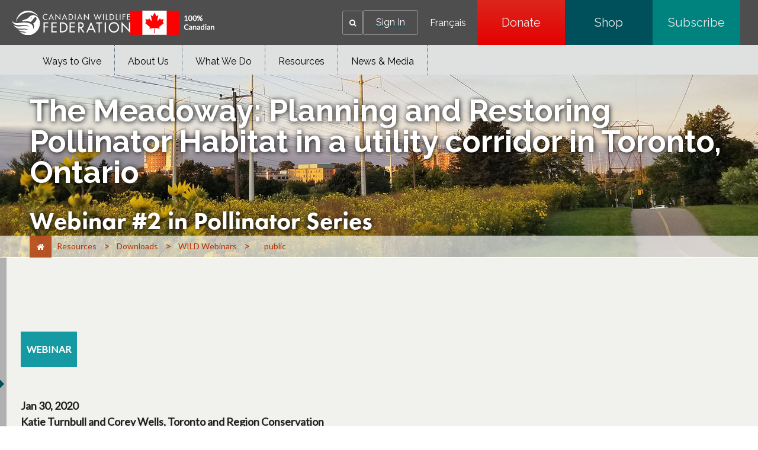

--- FILE ---
content_type: image/svg+xml
request_url: https://cwf-fcf.org/content/dam/cwfbepm/assets/images/logo/social-pintrest.svg
body_size: -96
content:
<?xml version="1.0" encoding="utf-8"?>
<!-- Generator: Adobe Illustrator 19.0.0, SVG Export Plug-In . SVG Version: 6.00 Build 0)  -->
<svg version="1.1" id="Layer_1" xmlns="http://www.w3.org/2000/svg" xmlns:xlink="http://www.w3.org/1999/xlink" x="0px" y="0px"
	 viewBox="0 0 32.5 37.5" style="enable-background:new 0 0 32.5 37.5;" xml:space="preserve">
<style type="text/css">
	.st0{fill:#CB2027;}
	.st1{fill:#FFFFFF;}
</style>
<g>
	<path class="st0" d="M0,0v37.5h32.5V0H0z"/>
	<g>
		<path class="st1" d="M2,4.9v28.5h28.5V4.9H2z"/>
		<path class="st0" d="M0.2,3.2v32h32v-32H0.2z M17.9,22.7c-1,0-1.9-0.5-2.2-1.1c0,0-0.5,2.1-0.6,2.5c-0.4,1.4-1.6,2.9-1.7,3
			c-0.1,0.1-0.2,0.1-0.2-0.1c0-0.2-0.3-2,0-3.5c0.2-0.7,1.2-5,1.2-5S14,18,14,17.1c0-1.4,0.8-2.4,1.8-2.4c0.8,0,1.2,0.6,1.2,1.4
			c0,0.8-0.5,2.1-0.8,3.3c-0.2,1,0.5,1.8,1.5,1.8c1.7,0,2.9-2.2,2.9-4.9c0-2-1.4-3.5-3.8-3.5c-2.8,0-4.5,2.1-4.5,4.4
			c0,0.8,0.2,1.4,0.6,1.8c0.2,0.2,0.2,0.3,0.1,0.5c0,0.2-0.1,0.6-0.2,0.7c-0.1,0.2-0.3,0.3-0.5,0.2c-1.3-0.5-1.9-1.9-1.9-3.5
			c0-2.6,2.2-5.7,6.6-5.7c3.5,0,5.8,2.5,5.8,5.3C22.8,20,20.8,22.7,17.9,22.7z"/>
	</g>
</g>
</svg>
